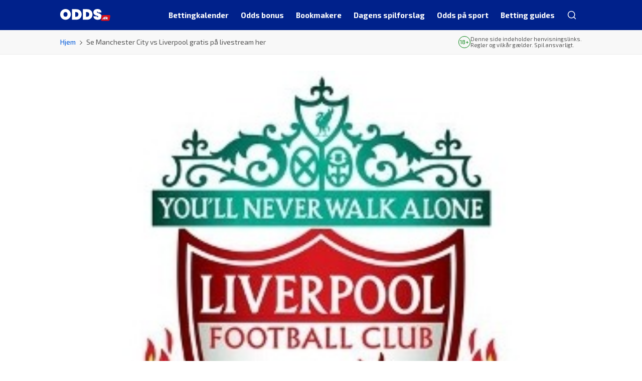

--- FILE ---
content_type: text/html; charset=UTF-8
request_url: https://www.odds.dk/se-manchester-city-liverpool-gratis-paa-livestream/
body_size: 15095
content:

<!DOCTYPE html>
<html lang="da-DK" prefix="og: https://ogp.me/ns#">
<head>
	<meta charset="UTF-8">
	<meta name="viewport" content="width=device-width, initial-scale=1.0">
	<meta http-equiv="X-UA-Compatible" content="ie=edge">
		

<!-- Google Tag Manager -->
<script>
	(function(w,d,s,l,i){w[l]=w[l]||[];w[l].push({'gtm.start':new Date().getTime(),event:'gtm.js'});
		var f=d.getElementsByTagName(s)[0],j=d.createElement(s),dl=l!='dataLayer'?'&l='+l:'';
		j.async=true;j.src='https://www.googletagmanager.com/gtm.js?id='+i+dl;f.parentNode.insertBefore(j,f);
	})
	(window,document,'script','dataLayer','GTM-MPSHSPP');
</script>
<!-- End Google Tag Manager -->
	<meta name='dmca-site-verification' content='di9jUFF2bkFsRUY2MVV4U3EwR0cxUT090' />
	<meta name='robots' content='index, follow, max-image-preview:large, max-snippet:-1, max-video-preview:-1' />
	<style>img:is([sizes="auto" i], [sizes^="auto," i]) { contain-intrinsic-size: 3000px 1500px }</style>
	
	<!-- This site is optimized with the Yoast SEO plugin v26.6 - https://yoast.com/wordpress/plugins/seo/ -->
	<title>Se Manchester City - Liverpool gratis på livestream her</title>
	<meta name="description" content="Torsdag d. 30. juli kl 01.00 - Se Manchester City vs Liverpool gratis på livestream lige her" />
	<link rel="canonical" href="https://www.odds.dk/se-manchester-city-liverpool-gratis-paa-livestream/" />
	<meta property="og:locale" content="da_DK" />
	<meta property="og:type" content="article" />
	<meta property="og:title" content="Se Manchester City - Liverpool gratis på livestream her" />
	<meta property="og:description" content="Torsdag d. 30. juli kl 01.00 - Se Manchester City vs Liverpool gratis på livestream lige her" />
	<meta property="og:url" content="https://www.odds.dk/se-manchester-city-liverpool-gratis-paa-livestream/" />
	<meta property="og:site_name" content="Odds.dk" />
	<meta property="article:published_time" content="2014-07-28T13:11:28+00:00" />
	<meta property="article:modified_time" content="2014-07-28T13:13:50+00:00" />
	<meta property="og:image" content="https://www.odds.dk/wp-content/uploads/2013/08/liverpool.jpg" />
	<meta property="og:image:width" content="300" />
	<meta property="og:image:height" content="300" />
	<meta property="og:image:type" content="image/jpeg" />
	<meta name="author" content="odds_admin" />
	<meta name="twitter:label1" content="Skrevet af" />
	<meta name="twitter:data1" content="odds_admin" />
	<meta name="twitter:label2" content="Estimeret læsetid" />
	<meta name="twitter:data2" content="2 minutter" />
	<script type="application/ld+json" class="yoast-schema-graph">{"@context":"https://schema.org","@graph":[{"@type":"Article","@id":"https://www.odds.dk/se-manchester-city-liverpool-gratis-paa-livestream/#article","isPartOf":{"@id":"https://www.odds.dk/se-manchester-city-liverpool-gratis-paa-livestream/"},"author":{"name":"odds_admin","@id":"https://www.odds.dk/#/schema/person/77a0c3f4b7e82ffa550e27a83a003860"},"headline":"Se Manchester City vs Liverpool gratis på livestream her","datePublished":"2014-07-28T13:11:28+00:00","dateModified":"2014-07-28T13:13:50+00:00","mainEntityOfPage":{"@id":"https://www.odds.dk/se-manchester-city-liverpool-gratis-paa-livestream/"},"wordCount":390,"publisher":{"@id":"https://www.odds.dk/#organization"},"image":{"@id":"https://www.odds.dk/se-manchester-city-liverpool-gratis-paa-livestream/#primaryimage"},"thumbnailUrl":"https://www.odds.dk/wp-content/uploads/2013/08/liverpool.jpg","articleSection":["Betting","livescore.dk"],"inLanguage":"da-DK"},{"@type":"WebPage","@id":"https://www.odds.dk/se-manchester-city-liverpool-gratis-paa-livestream/","url":"https://www.odds.dk/se-manchester-city-liverpool-gratis-paa-livestream/","name":"Se Manchester City - Liverpool gratis på livestream her","isPartOf":{"@id":"https://www.odds.dk/#website"},"primaryImageOfPage":{"@id":"https://www.odds.dk/se-manchester-city-liverpool-gratis-paa-livestream/#primaryimage"},"image":{"@id":"https://www.odds.dk/se-manchester-city-liverpool-gratis-paa-livestream/#primaryimage"},"thumbnailUrl":"https://www.odds.dk/wp-content/uploads/2013/08/liverpool.jpg","datePublished":"2014-07-28T13:11:28+00:00","dateModified":"2014-07-28T13:13:50+00:00","description":"Torsdag d. 30. juli kl 01.00 - Se Manchester City vs Liverpool gratis på livestream lige her","breadcrumb":{"@id":"https://www.odds.dk/se-manchester-city-liverpool-gratis-paa-livestream/#breadcrumb"},"inLanguage":"da-DK","potentialAction":[{"@type":"ReadAction","target":["https://www.odds.dk/se-manchester-city-liverpool-gratis-paa-livestream/"]}]},{"@type":"ImageObject","inLanguage":"da-DK","@id":"https://www.odds.dk/se-manchester-city-liverpool-gratis-paa-livestream/#primaryimage","url":"https://www.odds.dk/wp-content/uploads/2013/08/liverpool.jpg","contentUrl":"https://www.odds.dk/wp-content/uploads/2013/08/liverpool.jpg","width":300,"height":300,"caption":"LFC logo"},{"@type":"BreadcrumbList","@id":"https://www.odds.dk/se-manchester-city-liverpool-gratis-paa-livestream/#breadcrumb","itemListElement":[{"@type":"ListItem","position":1,"name":"Hjem","item":"https://www.odds.dk/"},{"@type":"ListItem","position":2,"name":"Se Manchester City vs Liverpool gratis på livestream her"}]},{"@type":"WebSite","@id":"https://www.odds.dk/#website","url":"https://www.odds.dk/","name":"Odds.dk","description":"Odds.dk for alle, der spiller på sport","publisher":{"@id":"https://www.odds.dk/#organization"},"potentialAction":[{"@type":"SearchAction","target":{"@type":"EntryPoint","urlTemplate":"https://www.odds.dk/?s={search_term_string}"},"query-input":{"@type":"PropertyValueSpecification","valueRequired":true,"valueName":"search_term_string"}}],"inLanguage":"da-DK"},{"@type":"Organization","@id":"https://www.odds.dk/#organization","name":"Odds.dk","url":"https://www.odds.dk/","logo":{"@type":"ImageObject","inLanguage":"da-DK","@id":"https://www.odds.dk/#/schema/logo/image/","url":"https://www.odds.dk/wp-content/uploads/2023/09/odds.dk-light.svg","contentUrl":"https://www.odds.dk/wp-content/uploads/2023/09/odds.dk-light.svg","width":2267,"height":529,"caption":"Odds.dk"},"image":{"@id":"https://www.odds.dk/#/schema/logo/image/"}},{"@type":"Person","@id":"https://www.odds.dk/#/schema/person/77a0c3f4b7e82ffa550e27a83a003860","name":"odds_admin","image":{"@type":"ImageObject","inLanguage":"da-DK","@id":"https://www.odds.dk/#/schema/person/image/","url":"https://secure.gravatar.com/avatar/934f3d1fd363dcf06e81789d39d553ff?s=96&d=mm&r=g","contentUrl":"https://secure.gravatar.com/avatar/934f3d1fd363dcf06e81789d39d553ff?s=96&d=mm&r=g","caption":"odds_admin"},"description":"Chefredaktør på Odds.dk. Sportsfanatiker så længe jeg har kunnet gå og vindende bettor igennem de seneste ti år. Passioneret omkring fodbold, NFL, cykling, tennis og alt, der involverer danskere.","sameAs":["https://x.com/lasskrug"]}]}</script>
	<!-- / Yoast SEO plugin. -->


<link rel='dns-prefetch' href='//fonts.googleapis.com' />
<link rel="alternate" type="application/rss+xml" title="Odds.dk &raquo; Feed" href="https://www.odds.dk/feed/" />
<style id='wp-emoji-styles-inline-css'>

	img.wp-smiley, img.emoji {
		display: inline !important;
		border: none !important;
		box-shadow: none !important;
		height: 1em !important;
		width: 1em !important;
		margin: 0 0.07em !important;
		vertical-align: -0.1em !important;
		background: none !important;
		padding: 0 !important;
	}
</style>
<link rel='stylesheet' id='wp-block-library-css' href='https://www.odds.dk/wp-includes/css/dist/block-library/style.min.css?ver=6.7.4' media='all' />
<style id='betables-betable-style-inline-css'>
.betable{--link-width:5em;--link-spacing:0.5em}.betable__bookmaker,.betable__bookmaker-link,.betable__odds{overflow-wrap:break-word;padding-left:var(--link-spacing)!important;padding-right:var(--link-spacing)!important;text-align:center;width:var(--link-width);word-break:break-all}.betable__footer{display:flex}.betable__footer-title{flex:1}

</style>
<style id='classic-theme-styles-inline-css'>
/*! This file is auto-generated */
.wp-block-button__link{color:#fff;background-color:#32373c;border-radius:9999px;box-shadow:none;text-decoration:none;padding:calc(.667em + 2px) calc(1.333em + 2px);font-size:1.125em}.wp-block-file__button{background:#32373c;color:#fff;text-decoration:none}
</style>
<style id='global-styles-inline-css'>
:root{--wp--preset--aspect-ratio--square: 1;--wp--preset--aspect-ratio--4-3: 4/3;--wp--preset--aspect-ratio--3-4: 3/4;--wp--preset--aspect-ratio--3-2: 3/2;--wp--preset--aspect-ratio--2-3: 2/3;--wp--preset--aspect-ratio--16-9: 16/9;--wp--preset--aspect-ratio--9-16: 9/16;--wp--preset--color--black: #000000;--wp--preset--color--cyan-bluish-gray: #abb8c3;--wp--preset--color--white: #ffffff;--wp--preset--color--pale-pink: #f78da7;--wp--preset--color--vivid-red: #cf2e2e;--wp--preset--color--luminous-vivid-orange: #ff6900;--wp--preset--color--luminous-vivid-amber: #fcb900;--wp--preset--color--light-green-cyan: #7bdcb5;--wp--preset--color--vivid-green-cyan: #00d084;--wp--preset--color--pale-cyan-blue: #8ed1fc;--wp--preset--color--vivid-cyan-blue: #0693e3;--wp--preset--color--vivid-purple: #9b51e0;--wp--preset--gradient--vivid-cyan-blue-to-vivid-purple: linear-gradient(135deg,rgba(6,147,227,1) 0%,rgb(155,81,224) 100%);--wp--preset--gradient--light-green-cyan-to-vivid-green-cyan: linear-gradient(135deg,rgb(122,220,180) 0%,rgb(0,208,130) 100%);--wp--preset--gradient--luminous-vivid-amber-to-luminous-vivid-orange: linear-gradient(135deg,rgba(252,185,0,1) 0%,rgba(255,105,0,1) 100%);--wp--preset--gradient--luminous-vivid-orange-to-vivid-red: linear-gradient(135deg,rgba(255,105,0,1) 0%,rgb(207,46,46) 100%);--wp--preset--gradient--very-light-gray-to-cyan-bluish-gray: linear-gradient(135deg,rgb(238,238,238) 0%,rgb(169,184,195) 100%);--wp--preset--gradient--cool-to-warm-spectrum: linear-gradient(135deg,rgb(74,234,220) 0%,rgb(151,120,209) 20%,rgb(207,42,186) 40%,rgb(238,44,130) 60%,rgb(251,105,98) 80%,rgb(254,248,76) 100%);--wp--preset--gradient--blush-light-purple: linear-gradient(135deg,rgb(255,206,236) 0%,rgb(152,150,240) 100%);--wp--preset--gradient--blush-bordeaux: linear-gradient(135deg,rgb(254,205,165) 0%,rgb(254,45,45) 50%,rgb(107,0,62) 100%);--wp--preset--gradient--luminous-dusk: linear-gradient(135deg,rgb(255,203,112) 0%,rgb(199,81,192) 50%,rgb(65,88,208) 100%);--wp--preset--gradient--pale-ocean: linear-gradient(135deg,rgb(255,245,203) 0%,rgb(182,227,212) 50%,rgb(51,167,181) 100%);--wp--preset--gradient--electric-grass: linear-gradient(135deg,rgb(202,248,128) 0%,rgb(113,206,126) 100%);--wp--preset--gradient--midnight: linear-gradient(135deg,rgb(2,3,129) 0%,rgb(40,116,252) 100%);--wp--preset--font-size--small: 13px;--wp--preset--font-size--medium: 20px;--wp--preset--font-size--large: 36px;--wp--preset--font-size--x-large: 42px;--wp--preset--spacing--20: 0.44rem;--wp--preset--spacing--30: 0.67rem;--wp--preset--spacing--40: 1rem;--wp--preset--spacing--50: 1.5rem;--wp--preset--spacing--60: 2.25rem;--wp--preset--spacing--70: 3.38rem;--wp--preset--spacing--80: 5.06rem;--wp--preset--shadow--natural: 6px 6px 9px rgba(0, 0, 0, 0.2);--wp--preset--shadow--deep: 12px 12px 50px rgba(0, 0, 0, 0.4);--wp--preset--shadow--sharp: 6px 6px 0px rgba(0, 0, 0, 0.2);--wp--preset--shadow--outlined: 6px 6px 0px -3px rgba(255, 255, 255, 1), 6px 6px rgba(0, 0, 0, 1);--wp--preset--shadow--crisp: 6px 6px 0px rgba(0, 0, 0, 1);}:where(.is-layout-flex){gap: 0.5em;}:where(.is-layout-grid){gap: 0.5em;}body .is-layout-flex{display: flex;}.is-layout-flex{flex-wrap: wrap;align-items: center;}.is-layout-flex > :is(*, div){margin: 0;}body .is-layout-grid{display: grid;}.is-layout-grid > :is(*, div){margin: 0;}:where(.wp-block-columns.is-layout-flex){gap: 2em;}:where(.wp-block-columns.is-layout-grid){gap: 2em;}:where(.wp-block-post-template.is-layout-flex){gap: 1.25em;}:where(.wp-block-post-template.is-layout-grid){gap: 1.25em;}.has-black-color{color: var(--wp--preset--color--black) !important;}.has-cyan-bluish-gray-color{color: var(--wp--preset--color--cyan-bluish-gray) !important;}.has-white-color{color: var(--wp--preset--color--white) !important;}.has-pale-pink-color{color: var(--wp--preset--color--pale-pink) !important;}.has-vivid-red-color{color: var(--wp--preset--color--vivid-red) !important;}.has-luminous-vivid-orange-color{color: var(--wp--preset--color--luminous-vivid-orange) !important;}.has-luminous-vivid-amber-color{color: var(--wp--preset--color--luminous-vivid-amber) !important;}.has-light-green-cyan-color{color: var(--wp--preset--color--light-green-cyan) !important;}.has-vivid-green-cyan-color{color: var(--wp--preset--color--vivid-green-cyan) !important;}.has-pale-cyan-blue-color{color: var(--wp--preset--color--pale-cyan-blue) !important;}.has-vivid-cyan-blue-color{color: var(--wp--preset--color--vivid-cyan-blue) !important;}.has-vivid-purple-color{color: var(--wp--preset--color--vivid-purple) !important;}.has-black-background-color{background-color: var(--wp--preset--color--black) !important;}.has-cyan-bluish-gray-background-color{background-color: var(--wp--preset--color--cyan-bluish-gray) !important;}.has-white-background-color{background-color: var(--wp--preset--color--white) !important;}.has-pale-pink-background-color{background-color: var(--wp--preset--color--pale-pink) !important;}.has-vivid-red-background-color{background-color: var(--wp--preset--color--vivid-red) !important;}.has-luminous-vivid-orange-background-color{background-color: var(--wp--preset--color--luminous-vivid-orange) !important;}.has-luminous-vivid-amber-background-color{background-color: var(--wp--preset--color--luminous-vivid-amber) !important;}.has-light-green-cyan-background-color{background-color: var(--wp--preset--color--light-green-cyan) !important;}.has-vivid-green-cyan-background-color{background-color: var(--wp--preset--color--vivid-green-cyan) !important;}.has-pale-cyan-blue-background-color{background-color: var(--wp--preset--color--pale-cyan-blue) !important;}.has-vivid-cyan-blue-background-color{background-color: var(--wp--preset--color--vivid-cyan-blue) !important;}.has-vivid-purple-background-color{background-color: var(--wp--preset--color--vivid-purple) !important;}.has-black-border-color{border-color: var(--wp--preset--color--black) !important;}.has-cyan-bluish-gray-border-color{border-color: var(--wp--preset--color--cyan-bluish-gray) !important;}.has-white-border-color{border-color: var(--wp--preset--color--white) !important;}.has-pale-pink-border-color{border-color: var(--wp--preset--color--pale-pink) !important;}.has-vivid-red-border-color{border-color: var(--wp--preset--color--vivid-red) !important;}.has-luminous-vivid-orange-border-color{border-color: var(--wp--preset--color--luminous-vivid-orange) !important;}.has-luminous-vivid-amber-border-color{border-color: var(--wp--preset--color--luminous-vivid-amber) !important;}.has-light-green-cyan-border-color{border-color: var(--wp--preset--color--light-green-cyan) !important;}.has-vivid-green-cyan-border-color{border-color: var(--wp--preset--color--vivid-green-cyan) !important;}.has-pale-cyan-blue-border-color{border-color: var(--wp--preset--color--pale-cyan-blue) !important;}.has-vivid-cyan-blue-border-color{border-color: var(--wp--preset--color--vivid-cyan-blue) !important;}.has-vivid-purple-border-color{border-color: var(--wp--preset--color--vivid-purple) !important;}.has-vivid-cyan-blue-to-vivid-purple-gradient-background{background: var(--wp--preset--gradient--vivid-cyan-blue-to-vivid-purple) !important;}.has-light-green-cyan-to-vivid-green-cyan-gradient-background{background: var(--wp--preset--gradient--light-green-cyan-to-vivid-green-cyan) !important;}.has-luminous-vivid-amber-to-luminous-vivid-orange-gradient-background{background: var(--wp--preset--gradient--luminous-vivid-amber-to-luminous-vivid-orange) !important;}.has-luminous-vivid-orange-to-vivid-red-gradient-background{background: var(--wp--preset--gradient--luminous-vivid-orange-to-vivid-red) !important;}.has-very-light-gray-to-cyan-bluish-gray-gradient-background{background: var(--wp--preset--gradient--very-light-gray-to-cyan-bluish-gray) !important;}.has-cool-to-warm-spectrum-gradient-background{background: var(--wp--preset--gradient--cool-to-warm-spectrum) !important;}.has-blush-light-purple-gradient-background{background: var(--wp--preset--gradient--blush-light-purple) !important;}.has-blush-bordeaux-gradient-background{background: var(--wp--preset--gradient--blush-bordeaux) !important;}.has-luminous-dusk-gradient-background{background: var(--wp--preset--gradient--luminous-dusk) !important;}.has-pale-ocean-gradient-background{background: var(--wp--preset--gradient--pale-ocean) !important;}.has-electric-grass-gradient-background{background: var(--wp--preset--gradient--electric-grass) !important;}.has-midnight-gradient-background{background: var(--wp--preset--gradient--midnight) !important;}.has-small-font-size{font-size: var(--wp--preset--font-size--small) !important;}.has-medium-font-size{font-size: var(--wp--preset--font-size--medium) !important;}.has-large-font-size{font-size: var(--wp--preset--font-size--large) !important;}.has-x-large-font-size{font-size: var(--wp--preset--font-size--x-large) !important;}
:where(.wp-block-post-template.is-layout-flex){gap: 1.25em;}:where(.wp-block-post-template.is-layout-grid){gap: 1.25em;}
:where(.wp-block-columns.is-layout-flex){gap: 2em;}:where(.wp-block-columns.is-layout-grid){gap: 2em;}
:root :where(.wp-block-pullquote){font-size: 1.5em;line-height: 1.6;}
</style>
<link data-minify="1" rel='stylesheet' id='menu-image-css' href='https://www.odds.dk/wp-content/cache/min/1/wp-content/plugins/menu-image/includes/css/menu-image.css?ver=1768674256' media='all' />
<link rel='stylesheet' id='odds.dk-google-fonts-css' href='https://fonts.googleapis.com/css2?family=Exo+2%3Awght%40400%3B500%3B700&#038;family=Roboto%3Aital%2Cwght%400%2C400%3B0%2C700%3B1%2C400&#038;display=swap&#038;ver=6.7.4' media='all' />
<link data-minify="1" rel='stylesheet' id='odds-main-styles-css' href='https://www.odds.dk/wp-content/cache/min/1/wp-content/themes/odds/assets/css/style.css?ver=1768674257' media='all' />
<link data-minify="1" rel='stylesheet' id='odds-gutenberg-tables-styles-css' href='https://www.odds.dk/wp-content/cache/min/1/wp-content/themes/odds/assets/css/gutenberg/tables.css?ver=1768674257' media='all' />
<link data-minify="1" rel='stylesheet' id='glider-styles-css' href='https://www.odds.dk/wp-content/cache/min/1/wp-content/themes/odds/assets/css/glider/glider.css?ver=1768674257' media='all' />
<script src="https://www.odds.dk/wp-includes/js/jquery/jquery.min.js?ver=3.7.1" id="jquery-core-js" data-rocket-defer defer></script>
<script src="https://www.odds.dk/wp-includes/js/jquery/jquery-migrate.min.js?ver=3.4.1" id="jquery-migrate-js" data-rocket-defer defer></script>
<link rel="https://api.w.org/" href="https://www.odds.dk/wp-json/" /><link rel="alternate" title="JSON" type="application/json" href="https://www.odds.dk/wp-json/wp/v2/posts/4266" /><link rel="EditURI" type="application/rsd+xml" title="RSD" href="https://www.odds.dk/xmlrpc.php?rsd" />
<meta name="generator" content="WordPress 6.7.4" />
<link rel='shortlink' href='https://www.odds.dk/?p=4266' />
<link rel="alternate" title="oEmbed (JSON)" type="application/json+oembed" href="https://www.odds.dk/wp-json/oembed/1.0/embed?url=https%3A%2F%2Fwww.odds.dk%2Fse-manchester-city-liverpool-gratis-paa-livestream%2F" />
<link rel="alternate" title="oEmbed (XML)" type="text/xml+oembed" href="https://www.odds.dk/wp-json/oembed/1.0/embed?url=https%3A%2F%2Fwww.odds.dk%2Fse-manchester-city-liverpool-gratis-paa-livestream%2F&#038;format=xml" />
<link rel="icon" href="https://www.odds.dk/wp-content/uploads/2024/05/cropped-favicon-odds-32x32.png" sizes="32x32" />
<link rel="icon" href="https://www.odds.dk/wp-content/uploads/2024/05/cropped-favicon-odds-192x192.png" sizes="192x192" />
<link rel="apple-touch-icon" href="https://www.odds.dk/wp-content/uploads/2024/05/cropped-favicon-odds-180x180.png" />
<meta name="msapplication-TileImage" content="https://www.odds.dk/wp-content/uploads/2024/05/cropped-favicon-odds-270x270.png" />
		<style id="wp-custom-css">
			.league-table div table {
	margin-bottom: 1.5rem;
}

@media(max-width: 767.98px) {
	.league-table div table tbody tr td {
		padding: 1rem 0.75rem !important;
	}
}
#match-preview-tabs .odds .odds_p_betano { background-image: url(https://www.livescore.dk/assets/images/logo/partners/180x64/507.png); }		</style>
			<link rel="manifest" href="https://www.odds.dk/wp-content/themes/odds/manifest.json">
	<script>
		document.documentElement.style.setProperty('--vh', `${window.innerHeight * 0.01}px`);
		window.addEventListener('resize', function() {
			document.documentElement.style.setProperty('--vh', `${window.innerHeight * 0.01}px`);
		});
	</script>
<meta name="generator" content="WP Rocket 3.20.3" data-wpr-features="wpr_defer_js wpr_minify_js wpr_minify_css wpr_preload_links wpr_desktop" /></head>

<body class="post-template-default single single-post postid-4266 single-format-standard wp-custom-logo">
<script>if (window.optixVariant) document.body.classList.add("optix-variant--" + window.optixVariant);</script>


<noscript>
	<iframe src="https://www.googletagmanager.com/ns.html?id=GTM-MPSHSPP" height="0" width="0" style="display:none;visibility:hidden"></iframe>
</noscript>
		<header data-rocket-location-hash="917e8f09c0a87f43f2c389e813e4a130" class="header fixed-top">
		<nav class="navbar navbar-expand-lg">
			<div data-rocket-location-hash="062c6578f373af4f717689faa05f6551" class="container-xxl">
				<a href="https://www.odds.dk/" class="custom-logo skip-lazy-link" rel="home"><img width="2267" height="529" src="https://www.odds.dk/wp-content/uploads/2023/09/odds.dk-light.svg" class="custom-logo skip-lazy" alt="Odds.dk" decoding="async" fetchpriority="high" /></a>				<button class="search-mobile" type="button" arial-label="Search" title="Search">
					<span class="icon-search"></span>
				</button>
				<button
					class="navbar-toggler"
					type="button"
					data-bs-toggle="collapse"
					data-bs-target="#navbarNav"
					aria-controls="navbarNav"
					aria-expanded="false"
					aria-label="Toggle navigation"
				>
					<span class="navbar-toggler-icon"></span>
				</button>
				<div class="navbar-collapse main-menu"><ul id="primary-menu" class="navbar-nav primary-menu"><li id="menu-item-40749" class="menu-item menu-item-type-post_type menu-item-object-page menu-item-has-children menu-item-40749"><a href="https://www.odds.dk/bettingkalender/" class="menu-image-title-below menu-image-not-hovered"><img width="24" height="24" src="https://www.odds.dk/wp-content/uploads/2023/08/betingkalindar.svg" class="menu-image menu-image-title-below" alt="" decoding="async" /><span class="menu-image-title-below menu-image-title">Bettingkalender</span></a>
<ul class="sub-menu">
	<li id="menu-item-48760" class="show-all menu-item menu-item-type-custom menu-item-object-custom menu-item-48760"><a href="/bettingkalender/">Se alt</a></li>
	<li id="menu-item-75234" class="menu-item menu-item-type-custom menu-item-object-custom menu-item-75234"><a href="https://www.odds.dk/em-herrehaandbold/" class="menu-image-title-after menu-image-not-hovered"><img width="96" height="96" src="https://www.odds.dk/wp-content/uploads/2026/01/EM-Håndbold-2026-ikon.webp" class="menu-image menu-image-title-after" alt="EM Håndbold 2026 ikon" decoding="async" /><span class="menu-image-title-after menu-image-title">EM Håndbold</span></a></li>
	<li id="menu-item-33337" class="menu-item menu-item-type-post_type menu-item-object-page menu-item-33337"><a href="https://www.odds.dk/superligaen/" class="menu-image-title-after menu-image-not-hovered"><img width="48" height="48" src="https://www.odds.dk/wp-content/uploads/2023/08/menu_superligaen.png" class="menu-image menu-image-title-after" alt="" decoding="async" /><span class="menu-image-title-after menu-image-title">Superliga</span></a></li>
	<li id="menu-item-33338" class="menu-item menu-item-type-post_type menu-item-object-page menu-item-33338"><a href="https://www.odds.dk/1-division/" class="menu-image-title-after menu-image-not-hovered"><img width="96" height="60" src="https://www.odds.dk/wp-content/uploads/2025/09/betinia-liga.svg" class="menu-image menu-image-title-after" alt="" decoding="async" /><span class="menu-image-title-after menu-image-title">Betinia Liga</span></a></li>
	<li id="menu-item-33339" class="menu-item menu-item-type-post_type menu-item-object-page menu-item-33339"><a href="https://www.odds.dk/premier-league/" class="menu-image-title-after menu-image-not-hovered"><img width="24" height="24" src="https://www.odds.dk/wp-content/uploads/2023/08/menu_premier_league-24x24.png" class="menu-image menu-image-title-after" alt="" decoding="async" /><span class="menu-image-title-after menu-image-title">Premier League</span></a></li>
	<li id="menu-item-33335" class="menu-item menu-item-type-post_type menu-item-object-page menu-item-33335"><a href="https://www.odds.dk/champions-league/" class="menu-image-title-after menu-image-not-hovered"><img width="48" height="48" src="https://www.odds.dk/wp-content/uploads/2023/08/menu_champions_league.png" class="menu-image menu-image-title-after" alt="" decoding="async" /><span class="menu-image-title-after menu-image-title">Champions League</span></a></li>
	<li id="menu-item-33336" class="menu-item menu-item-type-post_type menu-item-object-page menu-item-33336"><a href="https://www.odds.dk/europa-league/" class="menu-image-title-after menu-image-not-hovered"><img width="48" height="48" src="https://www.odds.dk/wp-content/uploads/2023/08/menu_europa_league.png" class="menu-image menu-image-title-after" alt="" decoding="async" /><span class="menu-image-title-after menu-image-title">Europa League</span></a></li>
	<li id="menu-item-46119" class="menu-item menu-item-type-post_type menu-item-object-page menu-item-46119"><a href="https://www.odds.dk/conference-league/" class="menu-image-title-after menu-image-not-hovered"><img width="48" height="48" src="https://www.odds.dk/wp-content/uploads/2023/08/menu_conference_league.png" class="menu-image menu-image-title-after" alt="" decoding="async" /><span class="menu-image-title-after menu-image-title">Conference League</span></a></li>
	<li id="menu-item-33342" class="menu-item menu-item-type-post_type menu-item-object-page menu-item-33342"><a href="https://www.odds.dk/bundesligaen/" class="menu-image-title-after menu-image-not-hovered"><img width="48" height="48" src="https://www.odds.dk/wp-content/uploads/2023/08/menu_bundesliga.png" class="menu-image menu-image-title-after" alt="" decoding="async" /><span class="menu-image-title-after menu-image-title">Bundesligaen</span></a></li>
	<li id="menu-item-33340" class="menu-item menu-item-type-post_type menu-item-object-page menu-item-33340"><a href="https://www.odds.dk/la-liga/" class="menu-image-title-after menu-image-not-hovered"><img width="96" height="96" src="https://www.odds.dk/wp-content/uploads/2023/10/LaLiga-icon.webp" class="menu-image menu-image-title-after" alt="LaLiga icon" decoding="async" /><span class="menu-image-title-after menu-image-title">La Liga</span></a></li>
	<li id="menu-item-33341" class="menu-item menu-item-type-post_type menu-item-object-page menu-item-33341"><a href="https://www.odds.dk/serie-a/" class="menu-image-title-after menu-image-not-hovered"><img width="48" height="48" src="https://www.odds.dk/wp-content/uploads/2023/09/Serie-A.webp" class="menu-image menu-image-title-after" alt="Serie A logo" decoding="async" /><span class="menu-image-title-after menu-image-title">Serie A</span></a></li>
	<li id="menu-item-33343" class="menu-item menu-item-type-post_type menu-item-object-page menu-item-33343"><a href="https://www.odds.dk/ligue-1/" class="menu-image-title-after menu-image-not-hovered"><img width="48" height="48" src="https://www.odds.dk/wp-content/uploads/2023/08/menu_ligue_1.png" class="menu-image menu-image-title-after" alt="" decoding="async" /><span class="menu-image-title-after menu-image-title">Ligue 1</span></a></li>
	<li id="menu-item-46015" class="menu-item menu-item-type-post_type menu-item-object-page menu-item-46015"><a href="https://www.odds.dk/nfl/" class="menu-image-title-after menu-image-not-hovered"><img width="48" height="48" src="https://www.odds.dk/wp-content/uploads/2023/08/menu_nfl.png" class="menu-image menu-image-title-after" alt="" decoding="async" /><span class="menu-image-title-after menu-image-title">NFL</span></a></li>
	<li id="menu-item-74152" class="menu-item menu-item-type-post_type menu-item-object-page menu-item-74152"><a href="https://www.odds.dk/pga-odds/" class="menu-image-title-after menu-image-not-hovered"><img width="96" height="96" src="https://www.odds.dk/wp-content/uploads/2024/02/PGA-logo.webp" class="menu-image menu-image-title-after" alt="PGA logo" decoding="async" /><span class="menu-image-title-after menu-image-title">PGA Tour</span></a></li>
	<li id="menu-item-46951" class="menu-item menu-item-type-post_type menu-item-object-page menu-item-46951"><a href="https://www.odds.dk/cykling/tour-de-france-odds/" class="menu-image-title-after menu-image-not-hovered"><img width="48" height="48" src="https://www.odds.dk/wp-content/uploads/2023/08/menu_tour_de_france.png" class="menu-image menu-image-title-after" alt="" decoding="async" /><span class="menu-image-title-after menu-image-title">Tour de France</span></a></li>
	<li id="menu-item-79714" class="menu-item menu-item-type-custom menu-item-object-custom menu-item-79714"><a href="https://www.odds.dk/tennis/wimbledon/" class="menu-image-title-after menu-image-not-hovered"><img width="48" height="48" src="https://www.odds.dk/wp-content/uploads/2023/08/menu_wimbledon.png" class="menu-image menu-image-title-after" alt="Wimbledon menu ikon" decoding="async" /><span class="menu-image-title-after menu-image-title">Wimbledon</span></a></li>
	<li id="menu-item-75945" class="menu-item menu-item-type-custom menu-item-object-custom menu-item-75945"><a href="https://www.odds.dk/odds-paa-hvid-jul/" class="menu-image-title-after menu-image-not-hovered"><img width="96" height="96" src="https://www.odds.dk/wp-content/uploads/2024/12/sne.webp" class="menu-image menu-image-title-after" alt="Sne" decoding="async" /><span class="menu-image-title-after menu-image-title">Hvid jul</span></a></li>
</ul>
</li>
<li id="menu-item-31495" class="menu-item menu-item-type-post_type menu-item-object-page menu-item-31495"><a href="https://www.odds.dk/odds-bonus/" class="menu-image-title-below menu-image-not-hovered"><img width="24" height="24" src="https://www.odds.dk/wp-content/uploads/2023/08/odds_bonus.svg" class="menu-image menu-image-title-below" alt="Gave" decoding="async" /><span class="menu-image-title-below menu-image-title">Odds bonus</span></a></li>
<li id="menu-item-45849" class="has-featured-bookmakers menu-item menu-item-type-post_type menu-item-object-page menu-item-has-children menu-item-45849"><a href="https://www.odds.dk/bookmakers/" class="menu-image-title-below menu-image-not-hovered"><img width="24" height="24" src="https://www.odds.dk/wp-content/uploads/2023/08/bookmaker.svg" class="menu-image menu-image-title-below" alt="" decoding="async" /><span class="menu-image-title-below menu-image-title">Bookmakere</span></a>
<ul class="sub-menu">
	<li id="menu-item-48794" class="featured-bookmakers m-0 menu-item menu-item-type-gs_sim menu-item-object-gs_sim menu-item-48794">
	<li class="show-all menu-item">
		<a href="/bookmakers/">
			Se alt		</a>
	</li>
								<li class="menu-item bookmaker-menu-item" style="--bookmaker-bg: #146e52">
				<a href="https://www.odds.dk/bet365/">
									<span>
						<img
							src="https://www.odds.dk/wp-content/uploads/2016/03/bet365.webp"
							alt="bet365"
							width="72"
							height="28"
							loading="lazy"
						/>
					</span>
									</a>
			</li>
										<li class="menu-item bookmaker-menu-item" style="--bookmaker-bg: #eb4e27">
				<a href="https://www.odds.dk/betano/">
									<span>
						<img
							src="https://www.odds.dk/wp-content/uploads/2025/03/Betano-logo.webp"
							alt="Betano"
							width="72"
							height="28"
							loading="lazy"
						/>
					</span>
									</a>
			</li>
										<li class="menu-item bookmaker-menu-item" style="--bookmaker-bg: #fdb01f">
				<a href="https://www.odds.dk/betfair-spilleboers/">
									<span>
						<img
							src="https://www.odds.dk/wp-content/uploads/2017/11/Betfair-Spilleboers.png"
							alt="betfair Spillebørs"
							width="72"
							height="28"
							loading="lazy"
						/>
					</span>
									</a>
			</li>
										<li class="menu-item bookmaker-menu-item" style="--bookmaker-bg: #141415">
				<a href="https://www.odds.dk/betfair-sportsbook/">
									<span>
						<img
							src="https://www.odds.dk/wp-content/uploads/2016/03/Betfair-logo.svg"
							alt="betfair Sportsbook"
							width="72"
							height="28"
							loading="lazy"
						/>
					</span>
									</a>
			</li>
										<li class="menu-item bookmaker-menu-item" style="--bookmaker-bg: #111111">
				<a href="https://www.odds.dk/betinia/">
									<span>
						<img
							src="https://www.odds.dk/wp-content/uploads/2023/03/Betinia-logo-1.svg"
							alt="Betinia"
							width="72"
							height="28"
							loading="lazy"
						/>
					</span>
									</a>
			</li>
										<li class="menu-item bookmaker-menu-item" style="--bookmaker-bg: #fff">
				<a href="https://www.odds.dk/betit/">
									<span>
						<img
							src="https://www.odds.dk/wp-content/uploads/2025/07/Betit-logo-med-dansk-flag.webp"
							alt="Betit"
							width="72"
							height="28"
							loading="lazy"
						/>
					</span>
									</a>
			</li>
										<li class="menu-item bookmaker-menu-item" style="--bookmaker-bg: #ff6600">
				<a href="https://www.odds.dk/betsson/">
									<span>
						<img
							src="https://www.odds.dk/wp-content/uploads/2023/10/Betsson-Logo-312-x-96.webp"
							alt="Betsson"
							width="72"
							height="28"
							loading="lazy"
						/>
					</span>
									</a>
			</li>
										<li class="menu-item bookmaker-menu-item" style="--bookmaker-bg: #000000">
				<a href="https://www.odds.dk/bwin/">
									<span>
						<img
							src="https://www.odds.dk/wp-content/uploads/2016/03/Bwin-logo.webp"
							alt="bwin"
							width="72"
							height="28"
							loading="lazy"
						/>
					</span>
									</a>
			</li>
										<li class="menu-item bookmaker-menu-item" style="--bookmaker-bg: #245131">
				<a href="https://www.odds.dk/campobet/">
									<span>
						<img
							src="https://www.odds.dk/wp-content/uploads/2024/04/CampoBet-logo.webp"
							alt="CampoBet"
							width="72"
							height="28"
							loading="lazy"
						/>
					</span>
									</a>
			</li>
										<li class="menu-item bookmaker-menu-item" style="--bookmaker-bg: #000000">
				<a href="https://www.odds.dk/cashpoint/">
									<span>
						<img
							src="https://www.odds.dk/wp-content/uploads/2018/01/Cashpoint-logo.webp"
							alt="Cashpoint"
							width="72"
							height="28"
							loading="lazy"
						/>
					</span>
									</a>
			</li>
										<li class="menu-item bookmaker-menu-item" style="--bookmaker-bg: #711b1d">
				<a href="https://www.odds.dk/casinostuen/">
									<span>
						<img
							src="https://www.odds.dk/wp-content/uploads/2025/04/Casinostuen.webp"
							alt="Casinostuen"
							width="72"
							height="28"
							loading="lazy"
						/>
					</span>
									</a>
			</li>
										<li class="menu-item bookmaker-menu-item" style="--bookmaker-bg: #121411">
				<a href="https://www.odds.dk/comeon/">
									<span>
						<img
							src="https://www.odds.dk/wp-content/uploads/2019/09/ComeOn-logo.svg"
							alt="ComeOn"
							width="72"
							height="28"
							loading="lazy"
						/>
					</span>
									</a>
			</li>
										<li class="menu-item bookmaker-menu-item" style="--bookmaker-bg: #004b32">
				<a href="https://www.odds.dk/danske-spil/">
									<span>
						<img
							src="https://www.odds.dk/wp-content/uploads/2016/03/Danske-Spil.svg"
							alt="Danske Spil"
							width="72"
							height="28"
							loading="lazy"
						/>
					</span>
									</a>
			</li>
										<li class="menu-item bookmaker-menu-item" style="--bookmaker-bg: #fe8001">
				<a href="https://www.odds.dk/expekt/">
									<span>
						<img
							src="https://www.odds.dk/wp-content/uploads/2023/05/Expekt-logo-hvid.webp"
							alt="Expekt"
							width="72"
							height="28"
							loading="lazy"
						/>
					</span>
									</a>
			</li>
										<li class="menu-item bookmaker-menu-item" style="--bookmaker-bg: #ff993c">
				<a href="https://www.odds.dk/getlucky/">
									<span>
						<img
							src="https://www.odds.dk/wp-content/uploads/2024/12/GetLucky-logo.webp"
							alt="GetLucky"
							width="72"
							height="28"
							loading="lazy"
						/>
					</span>
									</a>
			</li>
										<li class="menu-item bookmaker-menu-item" style="--bookmaker-bg: #101c34">
				<a href="https://www.odds.dk/jackpotbet/">
									<span>
						<img
							src="https://www.odds.dk/wp-content/uploads/2024/10/Logo-JackpotBet.webp"
							alt="JackpotBet"
							width="72"
							height="28"
							loading="lazy"
						/>
					</span>
									</a>
			</li>
										<li class="menu-item bookmaker-menu-item" style="--bookmaker-bg: #fd5c3d">
				<a href="https://www.odds.dk/leovegassport/">
									<span>
						<img
							src="https://www.odds.dk/wp-content/uploads/2017/10/LeoVegas-logo.svg"
							alt="LeoVegas"
							width="72"
							height="28"
							loading="lazy"
						/>
					</span>
									</a>
			</li>
										<li class="menu-item bookmaker-menu-item" style="--bookmaker-bg: #025536">
				<a href="https://www.odds.dk/mr-green/">
									<span>
						<img
							src="https://www.odds.dk/wp-content/uploads/2017/12/Mr-Green-Sport-logo.svg"
							alt="Mr Green"
							width="72"
							height="28"
							loading="lazy"
						/>
					</span>
									</a>
			</li>
										<li class="menu-item bookmaker-menu-item" style="--bookmaker-bg: #056bbb">
				<a href="https://www.odds.dk/nordicbet/">
									<span>
						<img
							src="https://www.odds.dk/wp-content/uploads/2016/03/Nordicet-logo.svg"
							alt="NordicBet"
							width="72"
							height="28"
							loading="lazy"
						/>
					</span>
									</a>
			</li>
										<li class="menu-item bookmaker-menu-item" style="--bookmaker-bg: #013e99">
				<a href="https://www.odds.dk/oddset/">
									<span>
						<img
							src="https://www.odds.dk/wp-content/uploads/2017/09/Oddset-logo.svg"
							alt="Oddset"
							width="72"
							height="28"
							loading="lazy"
						/>
					</span>
									</a>
			</li>
										<li class="menu-item bookmaker-menu-item" style="--bookmaker-bg: #000000">
				<a href="https://www.odds.dk/spreadex/">
									<span>
						<img
							src="https://www.odds.dk/wp-content/uploads/2023/02/SpreadEx-Sports.svg"
							alt="SpreadEx"
							width="72"
							height="28"
							loading="lazy"
						/>
					</span>
									</a>
			</li>
										<li class="menu-item bookmaker-menu-item" style="--bookmaker-bg: #147b45">
				<a href="https://www.odds.dk/unibet/">
									<span>
						<img
							src="https://www.odds.dk/wp-content/uploads/2016/03/Unibet-logo.svg"
							alt="Unibet"
							width="72"
							height="28"
							loading="lazy"
						/>
					</span>
									</a>
			</li>
					</li>
</ul>
</li>
<li id="menu-item-31496" class="menu-item menu-item-type-post_type menu-item-object-page menu-item-31496"><a href="https://www.odds.dk/dagens-spilforslag/" class="menu-image-title-below menu-image-not-hovered"><img width="24" height="24" src="https://www.odds.dk/wp-content/uploads/2023/08/dagens_spilforslag.svg" class="menu-image menu-image-title-below" alt="" decoding="async" /><span class="menu-image-title-below menu-image-title">Dagens spilforslag</span></a></li>
<li id="menu-item-31499" class="menu-item menu-item-type-custom menu-item-object-custom menu-item-has-children menu-item-31499"><a href="https://www.odds.dk/odds-paa-dagens-kampe/" class="menu-image-title-below menu-image-not-hovered"><img width="24" height="24" src="https://www.odds.dk/wp-content/uploads/2023/08/odds_paa_sport.svg" class="menu-image menu-image-title-below" alt="" decoding="async" /><span class="menu-image-title-below menu-image-title">Odds på sport</span></a>
<ul class="sub-menu">
	<li id="menu-item-61806" class="show-all menu-item menu-item-type-custom menu-item-object-custom menu-item-61806"><a href="/">Se alt</a></li>
	<li id="menu-item-75645" class="menu-item menu-item-type-custom menu-item-object-custom menu-item-75645"><a href="https://www.odds.dk/vild-med-dans-odds/">Vild Med Dans</a></li>
	<li id="menu-item-73888" class="menu-item menu-item-type-custom menu-item-object-custom menu-item-73888"><a href="https://www.odds.dk/odds-paa-ballon-dor/">Ballon d&#8217;Or</a></li>
	<li id="menu-item-48454" class="menu-item menu-item-type-custom menu-item-object-custom menu-item-48454"><a href="https://www.odds.dk/x-factor-odds/">X Factor</a></li>
	<li id="menu-item-32908" class="menu-item menu-item-type-post_type menu-item-object-page menu-item-32908"><a href="https://www.odds.dk/amerikansk-fodbold/">Amerikansk fodbold</a></li>
	<li id="menu-item-32915" class="menu-item menu-item-type-post_type menu-item-object-page menu-item-32915"><a href="https://www.odds.dk/odds-paa-fodbold/">Fodbold</a></li>
	<li id="menu-item-32909" class="menu-item menu-item-type-post_type menu-item-object-page menu-item-32909"><a href="https://www.odds.dk/odds-paa-badminton/">Badminton</a></li>
	<li id="menu-item-32910" class="menu-item menu-item-type-post_type menu-item-object-page menu-item-32910"><a href="https://www.odds.dk/basketball/">Basketball</a></li>
	<li id="menu-item-32911" class="menu-item menu-item-type-post_type menu-item-object-page menu-item-32911"><a href="https://www.odds.dk/boksning/">Boksning</a></li>
	<li id="menu-item-32912" class="menu-item menu-item-type-post_type menu-item-object-page menu-item-32912"><a href="https://www.odds.dk/cykling/">Cykling</a></li>
	<li id="menu-item-32913" class="menu-item menu-item-type-post_type menu-item-object-page menu-item-32913"><a href="https://www.odds.dk/dart/">Dart</a></li>
	<li id="menu-item-32914" class="menu-item menu-item-type-post_type menu-item-object-page menu-item-32914"><a href="https://www.odds.dk/esport/">eSport</a></li>
	<li id="menu-item-32919" class="menu-item menu-item-type-post_type menu-item-object-page menu-item-32919"><a href="https://www.odds.dk/odds-paa-haandbold/">Håndbold</a></li>
	<li id="menu-item-32918" class="menu-item menu-item-type-post_type menu-item-object-page menu-item-32918"><a href="https://www.odds.dk/golf/">Golf</a></li>
	<li id="menu-item-40474" class="menu-item menu-item-type-post_type menu-item-object-page menu-item-40474"><a href="https://www.odds.dk/odds-paa-wwe/">WWE</a></li>
	<li id="menu-item-32917" class="menu-item menu-item-type-post_type menu-item-object-page menu-item-32917"><a href="https://www.odds.dk/formel-1/">Formel 1</a></li>
	<li id="menu-item-32920" class="menu-item menu-item-type-post_type menu-item-object-page menu-item-32920"><a href="https://www.odds.dk/ishockey/">Ishockey</a></li>
	<li id="menu-item-32921" class="menu-item menu-item-type-post_type menu-item-object-page menu-item-32921"><a href="https://www.odds.dk/tennis/">Tennis</a></li>
	<li id="menu-item-32922" class="menu-item menu-item-type-post_type menu-item-object-page menu-item-32922"><a href="https://www.odds.dk/travsport-hestevaeddeloeb-odds/">Travsport</a></li>
	<li id="menu-item-79146" class="menu-item menu-item-type-post_type menu-item-object-page menu-item-79146"><a href="https://www.odds.dk/futsal-odds/">Futsal</a></li>
	<li id="menu-item-32923" class="menu-item menu-item-type-post_type menu-item-object-page menu-item-32923"><a href="https://www.odds.dk/odds-ufc-mma/">UFC og MMA</a></li>
</ul>
</li>
<li id="menu-item-31497" class="menu-item menu-item-type-post_type menu-item-object-page menu-item-has-children menu-item-31497"><a href="https://www.odds.dk/betting-guides/" class="menu-image-title-below menu-image-not-hovered"><img width="24" height="24" src="https://www.odds.dk/wp-content/uploads/2023/08/betting_guides.svg" class="menu-image menu-image-title-below" alt="" decoding="async" /><span class="menu-image-title-below menu-image-title">Betting guides</span></a>
<ul class="sub-menu">
	<li id="menu-item-48758" class="show-all menu-item menu-item-type-custom menu-item-object-custom menu-item-48758"><a href="/">Se alt</a></li>
	<li id="menu-item-42655" class="menu-item menu-item-type-custom menu-item-object-custom menu-item-42655"><a href="https://www.odds.dk/betting/">Betting sider</a></li>
	<li id="menu-item-78357" class="menu-item menu-item-type-post_type menu-item-object-page menu-item-78357"><a href="https://www.odds.dk/nye-betting-sider/">Nye betting sider</a></li>
	<li id="menu-item-32899" class="menu-item menu-item-type-post_type menu-item-object-page menu-item-32899"><a href="https://www.odds.dk/henze-systemet/">Henze Systemet</a></li>
	<li id="menu-item-40492" class="menu-item menu-item-type-post_type menu-item-object-page menu-item-40492"><a href="https://www.odds.dk/odds-hos-kambi-bookmakere/">Kambi</a></li>
	<li id="menu-item-37234" class="menu-item menu-item-type-post_type menu-item-object-page menu-item-37234"><a href="https://www.odds.dk/mobilepay-bookmakers-odds/">MobilePay sider</a></li>
	<li id="menu-item-72842" class="menu-item menu-item-type-custom menu-item-object-custom menu-item-72842"><a href="https://www.odds.dk/ind-og-udbetalinger/trustly/">Trustly</a></li>
	<li id="menu-item-72843" class="menu-item menu-item-type-custom menu-item-object-custom menu-item-72843"><a href="https://www.odds.dk/ind-og-udbetalinger/apple-pay/">Apple Pay</a></li>
	<li id="menu-item-37759" class="menu-item menu-item-type-post_type menu-item-object-page menu-item-37759"><a href="https://www.odds.dk/betbuilder-bookmakers/">Betbuilder</a></li>
	<li id="menu-item-32900" class="menu-item menu-item-type-post_type menu-item-object-page menu-item-32900"><a href="https://www.odds.dk/free-bets/">Freebets</a></li>
	<li id="menu-item-40248" class="menu-item menu-item-type-post_type menu-item-object-page menu-item-40248"><a href="https://www.odds.dk/tips-13/">Tips 13</a></li>
	<li id="menu-item-32927" class="menu-item menu-item-type-post_type menu-item-object-page menu-item-32927"><a href="https://www.odds.dk/superligaen/livestream-superligaen/">Superliga i udlandet</a></li>
	<li id="menu-item-32901" class="menu-item menu-item-type-post_type menu-item-object-page menu-item-32901"><a href="https://www.odds.dk/cash-out/">Cash out</a></li>
	<li id="menu-item-37955" class="menu-item menu-item-type-post_type menu-item-object-page menu-item-37955"><a href="https://www.odds.dk/oddset-1000-vind-ur/">Oddset 1000</a></li>
	<li id="menu-item-36976" class="menu-item menu-item-type-post_type menu-item-object-page menu-item-36976"><a href="https://www.odds.dk/surebetting/">Surebetting</a></li>
	<li id="menu-item-32902" class="menu-item menu-item-type-post_type menu-item-object-page menu-item-32902"><a href="https://www.odds.dk/asian-handicap/">Asian handicap</a></li>
	<li id="menu-item-33799" class="menu-item menu-item-type-post_type menu-item-object-page menu-item-33799"><a href="https://www.odds.dk/spillerspecials/">Spillerspecials</a></li>
	<li id="menu-item-76179" class="menu-item menu-item-type-post_type menu-item-object-page menu-item-76179"><a href="https://www.odds.dk/kampagner/">Betting tilbud</a></li>
	<li id="menu-item-32903" class="menu-item menu-item-type-post_type menu-item-object-page menu-item-32903"><a href="https://www.odds.dk/mobil-betting/">Mobilbetting</a></li>
	<li id="menu-item-32905" class="menu-item menu-item-type-post_type menu-item-object-page menu-item-32905"><a href="https://www.odds.dk/livebetting/">Live betting</a></li>
	<li id="menu-item-32904" class="menu-item menu-item-type-post_type menu-item-object-page menu-item-32904"><a href="https://www.odds.dk/sport-i-tv/">Sport i TV</a></li>
	<li id="menu-item-32906" class="menu-item menu-item-type-post_type menu-item-object-page menu-item-32906"><a href="https://www.odds.dk/livescore/">Livescore</a></li>
	<li id="menu-item-32929" class="menu-item menu-item-type-post_type menu-item-object-page menu-item-32929"><a href="https://www.odds.dk/den-lange/">Den Lange</a></li>
	<li id="menu-item-32907" class="menu-item menu-item-type-post_type menu-item-object-page menu-item-32907"><a href="https://www.odds.dk/livestream/">Livestream sport</a></li>
	<li id="menu-item-33060" class="menu-item menu-item-type-post_type menu-item-object-page menu-item-33060"><a href="https://www.odds.dk/serie-a/livestream/">Stream Serie A</a></li>
	<li id="menu-item-43030" class="menu-item menu-item-type-post_type menu-item-object-page menu-item-43030"><a href="https://www.odds.dk/el-clasico-odds/livestream/">Stream El Clasico</a></li>
	<li id="menu-item-33061" class="menu-item menu-item-type-post_type menu-item-object-page menu-item-33061"><a href="https://www.odds.dk/la-liga/livestream/">Stream La Liga</a></li>
	<li id="menu-item-42649" class="menu-item menu-item-type-post_type menu-item-object-page menu-item-42649"><a href="https://www.odds.dk/livestream-clara-tauson/">Stream Clara Tauson</a></li>
	<li id="menu-item-71885" class="menu-item menu-item-type-post_type menu-item-object-page menu-item-71885"><a href="https://www.odds.dk/holger-rune/streaming-tv/">Stream Holger Rune</a></li>
</ul>
</li>
<li id="menu-item-61536" class="search-menu-item menu-item menu-item-type-custom menu-item-object-custom menu-item-61536"><a href="#" class="menu-image-title-after menu-image-hovered"><span class='menu-image-hover-wrapper'><img width="20" height="20" src="https://www.odds.dk/wp-content/uploads/2023/09/search-icon-white.svg" class="menu-image menu-image-title-after" alt="" decoding="async" /><img width="20" height="20" src="https://www.odds.dk/wp-content/uploads/2023/09/search-icon-yellow.svg" class="hovered-image menu-image-title-after" alt="" style="margin-left: -20px;" decoding="async" /></span><span class="menu-image-title-after menu-image-title">Søg</span></a></li>
</ul></div>			</div>
		</nav>
	</header>
	
<div data-rocket-location-hash="f66bd6256ef3142ced6f5ce6b4220d0f" class="search-form">
	<div data-rocket-location-hash="687a3a0bfeefb047f24edfd9f83dfb37" class="container-xxl">
		<form
			method="GET"
			id="searchform"
			action="https://www.odds.dk/"
			role="search"
		>
			<input
				type="search"
				name="s"
				id="s"
				value=""
				placeholder="
Søg på denne side..."
			/>
			<span class="icon-search icon-search--gray"></span>
			<input type="submit" value="Søg" class="btn btn-primary" />
			<span class="icon-search"></span>
		</form>
	</div>
</div>
<div data-rocket-location-hash="636219c24d0370ecd1e6b88861ffc337" class="page-top">
	<div data-rocket-location-hash="1451a685500e35c1472820dcc01e6c0e" class="container-xxl">
		<p class="breadcrumbs"><span><span><a href="https://www.odds.dk/">Hjem</a></span>  <span class="breadcrumb_last" aria-current="page">Se Manchester City vs Liverpool gratis på livestream her</span></span></p>		

	<p class="disclaimer">Denne side indeholder henvisningslinks.<br />
Regler og vilkår gælder. Spil ansvarligt.</p>
	</div>
</div>
	
	<div data-rocket-location-hash="8244a26f394220b632372b4488d3d5c2" class="container-xxl">
			</div>
<main data-rocket-location-hash="695640b3c6f1a7f78522b3c5db07e24a">
	<div data-rocket-location-hash="8e3bbe76c0a0c35b9d13618a01c2e14c" class="container-xxl">
		<header data-rocket-location-hash="829da993bec261905e7ea454f4788a50" class="entry-header">
										<div class="post-thumbnail">
				<img width="300" height="300" src="https://www.odds.dk/wp-content/uploads/2013/08/liverpool.jpg" class="post-image wp-post-image" alt="LFC logo" decoding="async" srcset="https://www.odds.dk/wp-content/uploads/2013/08/liverpool.jpg 300w, https://www.odds.dk/wp-content/uploads/2013/08/liverpool-150x150.jpg 150w, https://www.odds.dk/wp-content/uploads/2013/08/liverpool-45x45.jpg 45w" sizes="(max-width: 300px) 100vw, 300px" />			</div>
														<h1 class="entry-title post has-date">Se Manchester City vs Liverpool gratis på livestream her</h1>
							
<div class="dates green-text">
					<span>Opdateret<time> 28. juli 2014</time></span>
	</div>
						

<div class="table-of-contents">
	<h3 class="mt-0">På denne side</h3>
	<nav>
		<ul class="m-0 list-unstyled"></ul>
	</nav>
</div>
		</header>
		<div data-rocket-location-hash="ad92d90bbc2503b22924b27a416ca336" class="site-main has-sidebar">
			<div class="main-content">
				<article class="post-4266 post type-post status-publish format-standard has-post-thumbnail hentry category-betting category-livescoredk">
	<p><a href="/unibet/"><img decoding="async" class="alignright size-full wp-image-3006" src="https://www.odds.dk/wp-content/uploads/2014/04/260x154_unibet-poker.png" alt="260x154_unibet-poker" width="260" height="154" /></a>Der er ikke mange dage til, at der igen sparkes gang i verdens absolut bedste fodboldliga. Som optakt til den nye sæson Premier League mødes sidste års guld- og sølvvindere i en betydningsfuld træningskamp på amerikansk grund, hvor Manchester City og Liverpool tørner sammen i New York på Yankee Stadium.</p>
<p>Kl. 01.00 dansk tid natten til fredag afvikles Champions Cup kampen mellem Manchester City vs Liverpool på New York Yankess baseballbane, Yankee Stadium.</p>
<p>Kampen mellem de to mandskaber kan<strong> LOVLIGT</strong> og <strong>GRATIS</strong> livestreames via Unibet, som ofte viser sportsgrene i højkvalitet. Unibet har nemlig købt rettighederne til at vise denne kamp, som er en del af Guiness International Champions Cup, som du kan se uden reklamer.</p>
<p>&nbsp;</p>
<p style="text-align: center"><span style="font-size: 14pt"><a href="/unibet/"><strong>Se Manchester City vs Liverpool gratis på Unibet her &#8212;&gt;</strong></a></span></p>
<p>For at se kampen på Unibet kræver det, at du opretter en konto og indsætter et beløb. Der er intet krav for, hvor mange penge, du behøver at sætte ind, og du behøver heller ikke spille på kampen. Du kan sætte 125 kr. ind, og derefter udbetale 124 kr. af dem. På den måde vil det kun koste dig 1 kr. at kunne se alt det fodbold du vil, hos Unibet.</p>
<p>Guiness International Champions Cup er en turnering med otte af de bedste hold i verden, som pt. er samlet i USA for at spille denne venskabsturnering.</p>
<p>Foruden Manchester City og Liverpool, deltager også, Real Madrid, AC Milan, AS Roma, Inter Milan og Olympiakos.</p>
<p>&nbsp;</p>
<h2 style="text-align: left">Få op til 1000 kr. gratis hos Unibet</h2>
<p>Unibet er en top-professionel bookmaker, og det er samtidig en af de bookmakere, der giver de bedste bonusser. Hos Unibet kan du netop nu få hele 1000 kr. gratis i bonus, det kræver blot, at du indbetaler det samme beløb. Det er nemlig en 100 % indbetalingsbonus, som Unibet giver, og det betyder, at hvis du indbetaler 1000 kr. så giver Unibet dig 1000 kr. ekstra at spille for.</p>
<p>Det er naturligvis ikke nødvendigt at indbetale så højt et beløb, og du kan også nøjes med at sætte 125 kr. ind, hvor du så vil have 250 kr. at spille for.</p>
<p>Vi anbefaler dog, at man udnytter det fulde potentiale af bonussen, da det er der, værdien ligger.</p>
<p>&nbsp;</p>
	</article>
			</div>
			
<aside class="sidebar widget-area">
	<div class="sidebar-inner">
	<div id="block-5" class="widget widget_block">

<div class="table-of-contents">
	<h3 class="mt-0">På denne side</h3>
	<nav>
		<ul class="m-0 list-unstyled"></ul>
	</nav>
</div>
</div>	</div>
</aside>
		</div>
	</div>
</main>


	<footer data-rocket-location-hash="1993c103145638cd5e587ad38b63903f" class="footer">
		<div data-rocket-location-hash="b80a91aa0007e8e03cefa3e90d3bf93c" class="footer-first-level">
			<div data-rocket-location-hash="ecad79a62658ada6695badecf225cb4a" class="container-xxl">
				<ul id="footer-menu" class="footer-menu"><li id="menu-item-48800" class="menu-item menu-item-type-custom menu-item-object-custom menu-item-has-children menu-item-48800"><a href="#">Aktuelt</a>
<ul class="sub-menu">
	<li id="menu-item-71439" class="menu-item menu-item-type-custom menu-item-object-custom menu-item-71439"><a href="/dagens-spilforslag/">Dagens spilforslag</a></li>
	<li id="menu-item-48896" class="menu-item menu-item-type-custom menu-item-object-custom menu-item-48896"><a href="/category/optakt">Seneste optakter</a></li>
	<li id="menu-item-80030" class="menu-item menu-item-type-custom menu-item-object-custom menu-item-80030"><a href="https://www.odds.dk/odds-bonus/">Odds bonus</a></li>
	<li id="menu-item-79970" class="menu-item menu-item-type-custom menu-item-object-custom menu-item-79970"><a href="https://www.odds.dk/betting/">Odds sider</a></li>
	<li id="menu-item-76535" class="menu-item menu-item-type-custom menu-item-object-custom menu-item-76535"><a href="https://www.odds.dk/ny-manager-manchester-united-odds/">Manchester United næste træner odds</a></li>
	<li id="menu-item-80472" class="menu-item menu-item-type-custom menu-item-object-custom menu-item-80472"><a href="https://www.odds.dk/em-herrehaandbold/odds/">EM Håndbold odds</a></li>
	<li id="menu-item-76537" class="menu-item menu-item-type-custom menu-item-object-custom menu-item-76537"><a href="https://www.odds.dk/free-bets/">Free bets i 2026</a></li>
</ul>
</li>
<li id="menu-item-48801" class="menu-item menu-item-type-custom menu-item-object-custom menu-item-has-children menu-item-48801"><a href="#">Bookmakers</a>
<ul class="sub-menu">
	<li id="menu-item-77339" class="menu-item menu-item-type-custom menu-item-object-custom menu-item-77339"><a href="/betano/">Betano</a></li>
	<li id="menu-item-66726" class="menu-item menu-item-type-custom menu-item-object-custom menu-item-66726"><a href="https://www.odds.dk/casinostuen/">Casinostuen</a></li>
	<li id="menu-item-48807" class="menu-item menu-item-type-post_type menu-item-object-bookmaker menu-item-48807"><a href="https://www.odds.dk/expekt/">Expekt</a></li>
	<li id="menu-item-72995" class="menu-item menu-item-type-custom menu-item-object-custom menu-item-72995"><a href="https://www.odds.dk/betsson">Betsson</a></li>
	<li id="menu-item-73493" class="menu-item menu-item-type-custom menu-item-object-custom menu-item-73493"><a href="https://odds.dk/betinia/">Betinia</a></li>
	<li id="menu-item-66727" class="menu-item menu-item-type-custom menu-item-object-custom menu-item-66727"><a href="/leovegassport/">LeoVegas</a></li>
	<li id="menu-item-66714" class="menu-item menu-item-type-custom menu-item-object-custom menu-item-66714"><a href="/bet365/">bet365</a></li>
</ul>
</li>
<li id="menu-item-48802" class="menu-item menu-item-type-custom menu-item-object-custom menu-item-has-children menu-item-48802"><a href="#">Ligaer</a>
<ul class="sub-menu">
	<li id="menu-item-56559" class="menu-item menu-item-type-custom menu-item-object-custom menu-item-56559"><a href="/liga-oversigter/">Ligaoversigt</a></li>
	<li id="menu-item-71293" class="menu-item menu-item-type-post_type menu-item-object-page menu-item-71293"><a href="https://www.odds.dk/bundesligaen/">Bundesliga</a></li>
	<li id="menu-item-66717" class="menu-item menu-item-type-custom menu-item-object-custom menu-item-66717"><a href="/champions-league/">Champions League</a></li>
	<li id="menu-item-66716" class="menu-item menu-item-type-custom menu-item-object-custom menu-item-66716"><a href="/la-liga/">La Liga</a></li>
	<li id="menu-item-48811" class="menu-item menu-item-type-post_type menu-item-object-page menu-item-48811"><a href="https://www.odds.dk/premier-league/stillingen/">Premier League</a></li>
	<li id="menu-item-48814" class="menu-item menu-item-type-post_type menu-item-object-page menu-item-48814"><a href="https://www.odds.dk/serie-a/">Serie A</a></li>
	<li id="menu-item-66715" class="menu-item menu-item-type-custom menu-item-object-custom menu-item-66715"><a href="/superligaen/">Superliga</a></li>
</ul>
</li>
<li id="menu-item-48803" class="menu-item menu-item-type-custom menu-item-object-custom menu-item-has-children menu-item-48803"><a href="#">Sportsgrene</a>
<ul class="sub-menu">
	<li id="menu-item-66720" class="menu-item menu-item-type-custom menu-item-object-custom menu-item-66720"><a href="/odds-paa-fodbold/">Fodbold</a></li>
	<li id="menu-item-66721" class="menu-item menu-item-type-custom menu-item-object-custom menu-item-66721"><a href="/tennis/">Tennis</a></li>
	<li id="menu-item-66722" class="menu-item menu-item-type-custom menu-item-object-custom menu-item-66722"><a href="/odds-paa-haandbold/">Håndbold</a></li>
	<li id="menu-item-66723" class="menu-item menu-item-type-custom menu-item-object-custom menu-item-66723"><a href="/cykling/">Cykling</a></li>
	<li id="menu-item-66724" class="menu-item menu-item-type-custom menu-item-object-custom menu-item-66724"><a href="/basketball/">Basketball</a></li>
	<li id="menu-item-66725" class="menu-item menu-item-type-custom menu-item-object-custom menu-item-66725"><a href="/odds-paa-badminton/">Badminton</a></li>
	<li id="menu-item-76286" class="menu-item menu-item-type-custom menu-item-object-custom menu-item-76286"><a href="https://www.odds.dk/dart/">Dart</a></li>
</ul>
</li>
</ul>					<div class="footer-logo">
													<a href="https://www.odds.dk" rel="home" aria-current="page">
								<img
									src="https://www.odds.dk/wp-content/uploads/2023/09/odds.dk-dark.svg"
									alt="Odds.dk"
									width="137"
									height="32"
									loading="lazy"
								/>
							</a>
							<a href="https://www.odds.dk/ansvarligt-spil/">Ansvarligt<br />spil</a>
											</div>
			</div>
		</div>
		<div data-rocket-location-hash="e45d8fd91c5da5878cbde3fa5119a416" class="footer-second-level">
			<div class="container-xxl">
				<div class="wrapper">
					<ul id="footer-menu-small" class="footer-menu-small"><li id="menu-item-12502" class="menu-item menu-item-type-post_type menu-item-object-page menu-item-12502"><a href="https://www.odds.dk/kontakt-odds-dk/">Kontakt</a></li>
<li id="menu-item-12501" class="menu-item menu-item-type-post_type menu-item-object-page menu-item-12501"><a href="https://www.odds.dk/cookies/">Cookies</a></li>
<li id="menu-item-12500" class="menu-item menu-item-type-post_type menu-item-object-page menu-item-12500"><a href="https://www.odds.dk/fortrolighedspolitik/">Fortrolighedspolitik</a></li>
</ul>					<span>Copyright&nbsp;©&nbsp;2026&nbsp;ODDS.dk. Alle rettigheder forbeholdt</span>
				</div>
									<div class="footer-logos">
														<a
									href="https://www.spillemyndigheden.dk/en/rofus#rofus-"
																			target=&quot;_blank&quot; rel=&quot;nofollow&quot;																		title="Rofus"
								>
									<img
										src="https://www.odds.dk/wp-content/uploads/2023/07/rofus-logo.png"
										alt="Rofus"
										width="100%"
										height="24"
										loading="lazy"
									/>
								</a>
														<a
									href="https://www.stopspillet.dk/?cid=ps-stopspillet-go-gen--071021"
																			target=&quot;_blank&quot; rel=&quot;nofollow&quot;																		title="Stop spillet"
								>
									<img
										src="https://www.odds.dk/wp-content/uploads/2023/07/stop-spillet-logo.png"
										alt="Stop spillet"
										width="100%"
										height="24"
										loading="lazy"
									/>
								</a>
														<a
									href="https://ludomani.dk/"
																			target=&quot;_blank&quot; rel=&quot;nofollow&quot;																		title="18+"
								>
									<img
										src="https://www.odds.dk/wp-content/uploads/2023/07/18.png"
										alt="18+"
										width="100%"
										height="24"
										loading="lazy"
									/>
								</a>
												<a
							href="https://www.dmca.com/Protection/Status.aspx?ID=92d1284f-ff81-436f-8da8-89ab2a8c2173&refurl=https://www.odds.dk/"
							title="DMCA.com Protection Status"
							class="dmca-badge"
							target="_blank"
							rel="nofollow"
						>
							<img
								src="https://images.dmca.com/Badges/dmca-badge-w200-5x1-10.png?ID=92d1284f-ff81-436f-8da8-89ab2a8c2173" 
								alt="DMCA.com Protection Status"
								width="135"
								height="27"
								loading="lazy"
								decoding="async"
							/>
						</a>
						<script data-minify="1" src="https://www.odds.dk/wp-content/cache/min/1/Badges/DMCABadgeHelper.min.js?ver=1768674257" data-rocket-defer defer></script>
					</div>
							</div>
		</div>
	</footer>
	<script data-minify="1" src="https://www.odds.dk/wp-content/cache/min/1/wp-content/plugins/pinco/public/js/guard.js?ver=1768674257" id="pinco-app-js" data-rocket-defer defer></script>
<script id="rocket-browser-checker-js-after">
"use strict";var _createClass=function(){function defineProperties(target,props){for(var i=0;i<props.length;i++){var descriptor=props[i];descriptor.enumerable=descriptor.enumerable||!1,descriptor.configurable=!0,"value"in descriptor&&(descriptor.writable=!0),Object.defineProperty(target,descriptor.key,descriptor)}}return function(Constructor,protoProps,staticProps){return protoProps&&defineProperties(Constructor.prototype,protoProps),staticProps&&defineProperties(Constructor,staticProps),Constructor}}();function _classCallCheck(instance,Constructor){if(!(instance instanceof Constructor))throw new TypeError("Cannot call a class as a function")}var RocketBrowserCompatibilityChecker=function(){function RocketBrowserCompatibilityChecker(options){_classCallCheck(this,RocketBrowserCompatibilityChecker),this.passiveSupported=!1,this._checkPassiveOption(this),this.options=!!this.passiveSupported&&options}return _createClass(RocketBrowserCompatibilityChecker,[{key:"_checkPassiveOption",value:function(self){try{var options={get passive(){return!(self.passiveSupported=!0)}};window.addEventListener("test",null,options),window.removeEventListener("test",null,options)}catch(err){self.passiveSupported=!1}}},{key:"initRequestIdleCallback",value:function(){!1 in window&&(window.requestIdleCallback=function(cb){var start=Date.now();return setTimeout(function(){cb({didTimeout:!1,timeRemaining:function(){return Math.max(0,50-(Date.now()-start))}})},1)}),!1 in window&&(window.cancelIdleCallback=function(id){return clearTimeout(id)})}},{key:"isDataSaverModeOn",value:function(){return"connection"in navigator&&!0===navigator.connection.saveData}},{key:"supportsLinkPrefetch",value:function(){var elem=document.createElement("link");return elem.relList&&elem.relList.supports&&elem.relList.supports("prefetch")&&window.IntersectionObserver&&"isIntersecting"in IntersectionObserverEntry.prototype}},{key:"isSlowConnection",value:function(){return"connection"in navigator&&"effectiveType"in navigator.connection&&("2g"===navigator.connection.effectiveType||"slow-2g"===navigator.connection.effectiveType)}}]),RocketBrowserCompatibilityChecker}();
</script>
<script id="rocket-preload-links-js-extra">
var RocketPreloadLinksConfig = {"excludeUris":"\/visit\/|\/tc\/|\/ad.aspx\/|\/tracking-serving\/v1\/serving\/|\/(?:.+\/)?feed(?:\/(?:.+\/?)?)?$|\/(?:.+\/)?embed\/|\/(index.php\/)?(.*)wp-json(\/.*|$)|\/refer\/|\/go\/|\/recommend\/|\/recommends\/","usesTrailingSlash":"1","imageExt":"jpg|jpeg|gif|png|tiff|bmp|webp|avif|pdf|doc|docx|xls|xlsx|php","fileExt":"jpg|jpeg|gif|png|tiff|bmp|webp|avif|pdf|doc|docx|xls|xlsx|php|html|htm","siteUrl":"https:\/\/www.odds.dk","onHoverDelay":"100","rateThrottle":"3"};
</script>
<script id="rocket-preload-links-js-after">
(function() {
"use strict";var r="function"==typeof Symbol&&"symbol"==typeof Symbol.iterator?function(e){return typeof e}:function(e){return e&&"function"==typeof Symbol&&e.constructor===Symbol&&e!==Symbol.prototype?"symbol":typeof e},e=function(){function i(e,t){for(var n=0;n<t.length;n++){var i=t[n];i.enumerable=i.enumerable||!1,i.configurable=!0,"value"in i&&(i.writable=!0),Object.defineProperty(e,i.key,i)}}return function(e,t,n){return t&&i(e.prototype,t),n&&i(e,n),e}}();function i(e,t){if(!(e instanceof t))throw new TypeError("Cannot call a class as a function")}var t=function(){function n(e,t){i(this,n),this.browser=e,this.config=t,this.options=this.browser.options,this.prefetched=new Set,this.eventTime=null,this.threshold=1111,this.numOnHover=0}return e(n,[{key:"init",value:function(){!this.browser.supportsLinkPrefetch()||this.browser.isDataSaverModeOn()||this.browser.isSlowConnection()||(this.regex={excludeUris:RegExp(this.config.excludeUris,"i"),images:RegExp(".("+this.config.imageExt+")$","i"),fileExt:RegExp(".("+this.config.fileExt+")$","i")},this._initListeners(this))}},{key:"_initListeners",value:function(e){-1<this.config.onHoverDelay&&document.addEventListener("mouseover",e.listener.bind(e),e.listenerOptions),document.addEventListener("mousedown",e.listener.bind(e),e.listenerOptions),document.addEventListener("touchstart",e.listener.bind(e),e.listenerOptions)}},{key:"listener",value:function(e){var t=e.target.closest("a"),n=this._prepareUrl(t);if(null!==n)switch(e.type){case"mousedown":case"touchstart":this._addPrefetchLink(n);break;case"mouseover":this._earlyPrefetch(t,n,"mouseout")}}},{key:"_earlyPrefetch",value:function(t,e,n){var i=this,r=setTimeout(function(){if(r=null,0===i.numOnHover)setTimeout(function(){return i.numOnHover=0},1e3);else if(i.numOnHover>i.config.rateThrottle)return;i.numOnHover++,i._addPrefetchLink(e)},this.config.onHoverDelay);t.addEventListener(n,function e(){t.removeEventListener(n,e,{passive:!0}),null!==r&&(clearTimeout(r),r=null)},{passive:!0})}},{key:"_addPrefetchLink",value:function(i){return this.prefetched.add(i.href),new Promise(function(e,t){var n=document.createElement("link");n.rel="prefetch",n.href=i.href,n.onload=e,n.onerror=t,document.head.appendChild(n)}).catch(function(){})}},{key:"_prepareUrl",value:function(e){if(null===e||"object"!==(void 0===e?"undefined":r(e))||!1 in e||-1===["http:","https:"].indexOf(e.protocol))return null;var t=e.href.substring(0,this.config.siteUrl.length),n=this._getPathname(e.href,t),i={original:e.href,protocol:e.protocol,origin:t,pathname:n,href:t+n};return this._isLinkOk(i)?i:null}},{key:"_getPathname",value:function(e,t){var n=t?e.substring(this.config.siteUrl.length):e;return n.startsWith("/")||(n="/"+n),this._shouldAddTrailingSlash(n)?n+"/":n}},{key:"_shouldAddTrailingSlash",value:function(e){return this.config.usesTrailingSlash&&!e.endsWith("/")&&!this.regex.fileExt.test(e)}},{key:"_isLinkOk",value:function(e){return null!==e&&"object"===(void 0===e?"undefined":r(e))&&(!this.prefetched.has(e.href)&&e.origin===this.config.siteUrl&&-1===e.href.indexOf("?")&&-1===e.href.indexOf("#")&&!this.regex.excludeUris.test(e.href)&&!this.regex.images.test(e.href))}}],[{key:"run",value:function(){"undefined"!=typeof RocketPreloadLinksConfig&&new n(new RocketBrowserCompatibilityChecker({capture:!0,passive:!0}),RocketPreloadLinksConfig).init()}}]),n}();t.run();
}());
</script>
<script data-minify="1" src="https://www.odds.dk/wp-content/cache/min/1/wp-content/themes/odds/assets/js/dist/main.js?ver=1768674257" id="odds-main-js-js" data-rocket-defer defer></script>
<script id="load_posts-js-extra">
var latests_posts = {"url":"https:\/\/www.odds.dk\/wp-admin\/admin-ajax.php","nonce":"b40fe2d43f"};
</script>
<script data-minify="1" src="https://www.odds.dk/wp-content/cache/min/1/wp-content/themes/odds/assets/js/dist/latests-posts/main.js?ver=1768674257" id="load_posts-js" data-rocket-defer defer></script>
<script id="load_search-js-extra">
var search = {"url":"https:\/\/www.odds.dk\/wp-admin\/admin-ajax.php","nonce":"9c7b3c5af5"};
</script>
<script data-minify="1" src="https://www.odds.dk/wp-content/cache/min/1/wp-content/themes/odds/assets/js/dist/search/main.js?ver=1768674257" id="load_search-js" data-rocket-defer defer></script>
<script id="load_suggestions-js-extra">
var suggestions = {"url":"https:\/\/www.odds.dk\/wp-admin\/admin-ajax.php","nonce":"f24858a337","locale":"da_DK"};
</script>
<script data-minify="1" src="https://www.odds.dk/wp-content/cache/min/1/wp-content/themes/odds/assets/js/dist/suggestions/main.js?ver=1768674257" id="load_suggestions-js" data-rocket-defer defer></script>
<script>var rocket_beacon_data = {"ajax_url":"https:\/\/www.odds.dk\/wp-admin\/admin-ajax.php","nonce":"f9de1d1f92","url":"https:\/\/www.odds.dk\/se-manchester-city-liverpool-gratis-paa-livestream","is_mobile":false,"width_threshold":1600,"height_threshold":700,"delay":500,"debug":null,"status":{"atf":true,"lrc":true,"preconnect_external_domain":true},"elements":"img, video, picture, p, main, div, li, svg, section, header, span","lrc_threshold":1800,"preconnect_external_domain_elements":["link","script","iframe"],"preconnect_external_domain_exclusions":["static.cloudflareinsights.com","rel=\"profile\"","rel=\"preconnect\"","rel=\"dns-prefetch\"","rel=\"icon\""]}</script><script data-name="wpr-wpr-beacon" src='https://www.odds.dk/wp-content/plugins/wp-rocket/assets/js/wpr-beacon.min.js' async></script></body>
</html>

<!-- This website is like a Rocket, isn't it? Performance optimized by WP Rocket. Learn more: https://wp-rocket.me -->

--- FILE ---
content_type: text/css
request_url: https://www.odds.dk/wp-content/cache/min/1/wp-content/themes/odds/assets/css/gutenberg/tables.css?ver=1768674257
body_size: 483
content:
.wp-block-table{margin:1.5rem 0;border:1px solid #eee;line-height:1.25rem}.wp-block-table .table-wrapper{overflow-x:auto}.wp-block[data-align=center]>.wp-block-table,.wp-block[data-align=left]>.wp-block-table,.wp-block[data-align=right]>.wp-block-table{height:auto}.wp-block[data-align=center]>.wp-block-table table,.wp-block[data-align=left]>.wp-block-table table,.wp-block[data-align=right]>.wp-block-table table{width:auto}.wp-block[data-align=center]>.wp-block-table td,.wp-block[data-align=center]>.wp-block-table th,.wp-block[data-align=left]>.wp-block-table td,.wp-block[data-align=left]>.wp-block-table th,.wp-block[data-align=right]>.wp-block-table td,.wp-block[data-align=right]>.wp-block-table th{word-break:break-word}.wp-block[data-align=center]>.wp-block-table{text-align:initial}.wp-block[data-align=center]>.wp-block-table table{margin:0 auto}.wp-block-table figcaption{padding:.75rem;color:#000;font-size:.6875rem;line-height:.75rem;text-align:center;text-wrap:balance}.wp-block-table thead{color:#000;border-bottom:1px solid #eee}.wp-block-table tfoot{border-top:1px solid #eee}.wp-block-table tfoot tr td,.wp-block-table thead tr th{font-family:"Exo 2",system-ui,-apple-system,"Segoe UI",Roboto,"Helvetica Neue","Noto Sans","Liberation Sans",Arial,sans-serif,"Apple Color Emoji","Segoe UI Emoji","Segoe UI Symbol","Noto Color Emoji";font-size:1rem;font-weight:700;line-height:1.25rem;border-color:#eee}.wp-block-table tfoot tr td strong,.wp-block-table thead tr th strong{font-weight:700}tbody,td,tfoot,th,thead,tr{border:none}.wp-block-table td,.wp-block-table th{padding:.75rem 0;border-width:0 0 1px;border-style:solid;border-color:#eee;word-break:normal}.wp-block-table td:not(:last-child),.wp-block-table th:not(:last-child){padding-left:.75rem;padding-right:.75rem}.wp-block-table td:last-child,.wp-block-table th:last-child{padding-right:.75rem}.wp-block-table tbody tr:last-child td,.wp-block-table tfoot tr td{border-width:1px 0 0}.wp-block-table.is-style-stripes{border-color:#eee}.wp-block-table.is-style-stripes th{border-color:rgba(0,0,0,0)}.wp-block-table.is-style-stripes td{border-color:rgba(0,0,0,0)}.wp-block-table.is-style-stripes thead tr th,.wp-block-table.is-style-stripes tfoot tr td{border-color:rgba(0,0,0,0)}.wp-block-table.is-style-stripes thead tr,.wp-block-table.is-style-stripes tfoot tr{background:#f6f6f4}.wp-block-table.is-style-stripes tbody tr:nth-child(odd){background:#fff}.wp-block-table.is-style-stripes tbody tr:nth-child(even){background:#f6f6f4}article>table{border:1px solid #eee;border-radius:16px;line-height:1.25rem}article>table thead{color:#000;border-bottom:1px solid #eee}article>table tfoot{border-top:1px solid #eee}article>table tfoot tr td,article>table thead tr th{font-family:"Exo 2",system-ui,-apple-system,"Segoe UI",Roboto,"Helvetica Neue","Noto Sans","Liberation Sans",Arial,sans-serif,"Apple Color Emoji","Segoe UI Emoji","Segoe UI Symbol","Noto Color Emoji";font-size:1rem;font-weight:700;line-height:1.25rem;border-color:#eee}article>table tfoot tr td strong,article>table thead tr th strong{font-weight:700}article>table td,article>table th{padding:.75rem 0;border-width:0 0 1px;border-style:solid;border-color:#eee;word-break:normal}article>table td:not(:last-child),article>table th:not(:last-child){padding-left:.75rem;padding-right:.75rem}article>table td:last-child,article>table th:last-child{padding-right:.75rem}article>table tbody tr:last-child td,article>table tfoot tr td{border-width:1px 0 0}article>table.table-striped th{border-color:rgba(0,0,0,0)}article>table.table-striped td{border-color:rgba(0,0,0,0)}article>table.table-striped thead tr th,article>table.table-striped tfoot tr td{border-color:rgba(0,0,0,0)}article>table.table-striped thead tr,article>table.table-striped tfoot tr{background:#f6f6f4}article>table.table-striped tbody tr:nth-child(odd){background:#fff}article>table.table-striped tbody tr:nth-child(even){background:#f6f6f4}

--- FILE ---
content_type: application/javascript
request_url: https://www.odds.dk/wp-content/cache/min/1/wp-content/themes/odds/assets/js/dist/search/main.js?ver=1768674257
body_size: -40
content:
jQuery(document).ready(function(e){const a=e("#load-more-search");let c=a.data("paged");const n=a.data("max-pages"),r=a.data("search");a.click((function(o){o.preventDefault(),e.ajax({method:"POST",url:search.url,data:{nonce:search.nonce,paged:c,searchTerms:r,action:"search_ajax"},beforeSend:function(){a.prop("disabled",!0)},success:function(r){c++,e(".main-content.search").append(r),c==n&&a.remove(),a.prop("disabled",!1)}})}))}(jQuery))